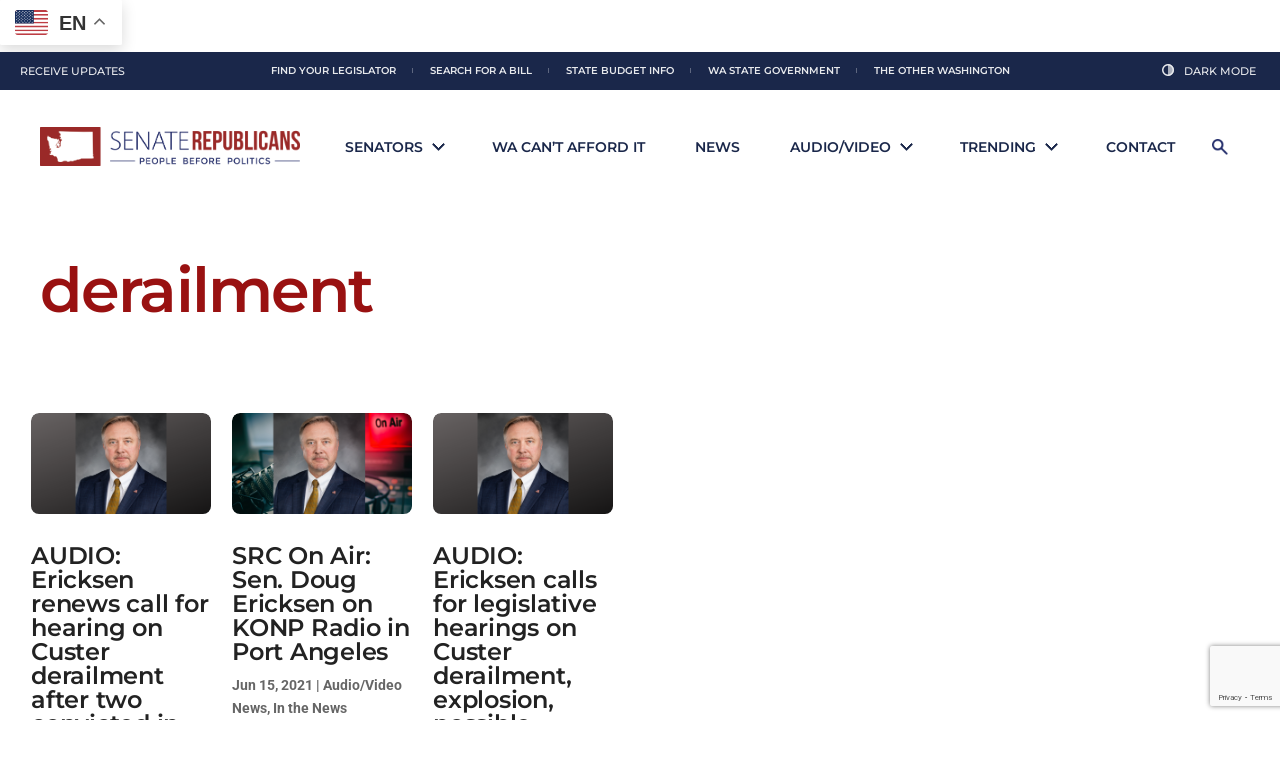

--- FILE ---
content_type: text/html; charset=utf-8
request_url: https://www.google.com/recaptcha/api2/anchor?ar=1&k=6LdDI9MpAAAAAAQQsgSJepRXHGQWNPLxiZ9tG8jn&co=aHR0cHM6Ly9zcmMud2FzdGF0ZWxlZy5vcmc6NDQz&hl=en&v=PoyoqOPhxBO7pBk68S4YbpHZ&size=invisible&anchor-ms=20000&execute-ms=30000&cb=53u5kqcrwak6
body_size: 48661
content:
<!DOCTYPE HTML><html dir="ltr" lang="en"><head><meta http-equiv="Content-Type" content="text/html; charset=UTF-8">
<meta http-equiv="X-UA-Compatible" content="IE=edge">
<title>reCAPTCHA</title>
<style type="text/css">
/* cyrillic-ext */
@font-face {
  font-family: 'Roboto';
  font-style: normal;
  font-weight: 400;
  font-stretch: 100%;
  src: url(//fonts.gstatic.com/s/roboto/v48/KFO7CnqEu92Fr1ME7kSn66aGLdTylUAMa3GUBHMdazTgWw.woff2) format('woff2');
  unicode-range: U+0460-052F, U+1C80-1C8A, U+20B4, U+2DE0-2DFF, U+A640-A69F, U+FE2E-FE2F;
}
/* cyrillic */
@font-face {
  font-family: 'Roboto';
  font-style: normal;
  font-weight: 400;
  font-stretch: 100%;
  src: url(//fonts.gstatic.com/s/roboto/v48/KFO7CnqEu92Fr1ME7kSn66aGLdTylUAMa3iUBHMdazTgWw.woff2) format('woff2');
  unicode-range: U+0301, U+0400-045F, U+0490-0491, U+04B0-04B1, U+2116;
}
/* greek-ext */
@font-face {
  font-family: 'Roboto';
  font-style: normal;
  font-weight: 400;
  font-stretch: 100%;
  src: url(//fonts.gstatic.com/s/roboto/v48/KFO7CnqEu92Fr1ME7kSn66aGLdTylUAMa3CUBHMdazTgWw.woff2) format('woff2');
  unicode-range: U+1F00-1FFF;
}
/* greek */
@font-face {
  font-family: 'Roboto';
  font-style: normal;
  font-weight: 400;
  font-stretch: 100%;
  src: url(//fonts.gstatic.com/s/roboto/v48/KFO7CnqEu92Fr1ME7kSn66aGLdTylUAMa3-UBHMdazTgWw.woff2) format('woff2');
  unicode-range: U+0370-0377, U+037A-037F, U+0384-038A, U+038C, U+038E-03A1, U+03A3-03FF;
}
/* math */
@font-face {
  font-family: 'Roboto';
  font-style: normal;
  font-weight: 400;
  font-stretch: 100%;
  src: url(//fonts.gstatic.com/s/roboto/v48/KFO7CnqEu92Fr1ME7kSn66aGLdTylUAMawCUBHMdazTgWw.woff2) format('woff2');
  unicode-range: U+0302-0303, U+0305, U+0307-0308, U+0310, U+0312, U+0315, U+031A, U+0326-0327, U+032C, U+032F-0330, U+0332-0333, U+0338, U+033A, U+0346, U+034D, U+0391-03A1, U+03A3-03A9, U+03B1-03C9, U+03D1, U+03D5-03D6, U+03F0-03F1, U+03F4-03F5, U+2016-2017, U+2034-2038, U+203C, U+2040, U+2043, U+2047, U+2050, U+2057, U+205F, U+2070-2071, U+2074-208E, U+2090-209C, U+20D0-20DC, U+20E1, U+20E5-20EF, U+2100-2112, U+2114-2115, U+2117-2121, U+2123-214F, U+2190, U+2192, U+2194-21AE, U+21B0-21E5, U+21F1-21F2, U+21F4-2211, U+2213-2214, U+2216-22FF, U+2308-230B, U+2310, U+2319, U+231C-2321, U+2336-237A, U+237C, U+2395, U+239B-23B7, U+23D0, U+23DC-23E1, U+2474-2475, U+25AF, U+25B3, U+25B7, U+25BD, U+25C1, U+25CA, U+25CC, U+25FB, U+266D-266F, U+27C0-27FF, U+2900-2AFF, U+2B0E-2B11, U+2B30-2B4C, U+2BFE, U+3030, U+FF5B, U+FF5D, U+1D400-1D7FF, U+1EE00-1EEFF;
}
/* symbols */
@font-face {
  font-family: 'Roboto';
  font-style: normal;
  font-weight: 400;
  font-stretch: 100%;
  src: url(//fonts.gstatic.com/s/roboto/v48/KFO7CnqEu92Fr1ME7kSn66aGLdTylUAMaxKUBHMdazTgWw.woff2) format('woff2');
  unicode-range: U+0001-000C, U+000E-001F, U+007F-009F, U+20DD-20E0, U+20E2-20E4, U+2150-218F, U+2190, U+2192, U+2194-2199, U+21AF, U+21E6-21F0, U+21F3, U+2218-2219, U+2299, U+22C4-22C6, U+2300-243F, U+2440-244A, U+2460-24FF, U+25A0-27BF, U+2800-28FF, U+2921-2922, U+2981, U+29BF, U+29EB, U+2B00-2BFF, U+4DC0-4DFF, U+FFF9-FFFB, U+10140-1018E, U+10190-1019C, U+101A0, U+101D0-101FD, U+102E0-102FB, U+10E60-10E7E, U+1D2C0-1D2D3, U+1D2E0-1D37F, U+1F000-1F0FF, U+1F100-1F1AD, U+1F1E6-1F1FF, U+1F30D-1F30F, U+1F315, U+1F31C, U+1F31E, U+1F320-1F32C, U+1F336, U+1F378, U+1F37D, U+1F382, U+1F393-1F39F, U+1F3A7-1F3A8, U+1F3AC-1F3AF, U+1F3C2, U+1F3C4-1F3C6, U+1F3CA-1F3CE, U+1F3D4-1F3E0, U+1F3ED, U+1F3F1-1F3F3, U+1F3F5-1F3F7, U+1F408, U+1F415, U+1F41F, U+1F426, U+1F43F, U+1F441-1F442, U+1F444, U+1F446-1F449, U+1F44C-1F44E, U+1F453, U+1F46A, U+1F47D, U+1F4A3, U+1F4B0, U+1F4B3, U+1F4B9, U+1F4BB, U+1F4BF, U+1F4C8-1F4CB, U+1F4D6, U+1F4DA, U+1F4DF, U+1F4E3-1F4E6, U+1F4EA-1F4ED, U+1F4F7, U+1F4F9-1F4FB, U+1F4FD-1F4FE, U+1F503, U+1F507-1F50B, U+1F50D, U+1F512-1F513, U+1F53E-1F54A, U+1F54F-1F5FA, U+1F610, U+1F650-1F67F, U+1F687, U+1F68D, U+1F691, U+1F694, U+1F698, U+1F6AD, U+1F6B2, U+1F6B9-1F6BA, U+1F6BC, U+1F6C6-1F6CF, U+1F6D3-1F6D7, U+1F6E0-1F6EA, U+1F6F0-1F6F3, U+1F6F7-1F6FC, U+1F700-1F7FF, U+1F800-1F80B, U+1F810-1F847, U+1F850-1F859, U+1F860-1F887, U+1F890-1F8AD, U+1F8B0-1F8BB, U+1F8C0-1F8C1, U+1F900-1F90B, U+1F93B, U+1F946, U+1F984, U+1F996, U+1F9E9, U+1FA00-1FA6F, U+1FA70-1FA7C, U+1FA80-1FA89, U+1FA8F-1FAC6, U+1FACE-1FADC, U+1FADF-1FAE9, U+1FAF0-1FAF8, U+1FB00-1FBFF;
}
/* vietnamese */
@font-face {
  font-family: 'Roboto';
  font-style: normal;
  font-weight: 400;
  font-stretch: 100%;
  src: url(//fonts.gstatic.com/s/roboto/v48/KFO7CnqEu92Fr1ME7kSn66aGLdTylUAMa3OUBHMdazTgWw.woff2) format('woff2');
  unicode-range: U+0102-0103, U+0110-0111, U+0128-0129, U+0168-0169, U+01A0-01A1, U+01AF-01B0, U+0300-0301, U+0303-0304, U+0308-0309, U+0323, U+0329, U+1EA0-1EF9, U+20AB;
}
/* latin-ext */
@font-face {
  font-family: 'Roboto';
  font-style: normal;
  font-weight: 400;
  font-stretch: 100%;
  src: url(//fonts.gstatic.com/s/roboto/v48/KFO7CnqEu92Fr1ME7kSn66aGLdTylUAMa3KUBHMdazTgWw.woff2) format('woff2');
  unicode-range: U+0100-02BA, U+02BD-02C5, U+02C7-02CC, U+02CE-02D7, U+02DD-02FF, U+0304, U+0308, U+0329, U+1D00-1DBF, U+1E00-1E9F, U+1EF2-1EFF, U+2020, U+20A0-20AB, U+20AD-20C0, U+2113, U+2C60-2C7F, U+A720-A7FF;
}
/* latin */
@font-face {
  font-family: 'Roboto';
  font-style: normal;
  font-weight: 400;
  font-stretch: 100%;
  src: url(//fonts.gstatic.com/s/roboto/v48/KFO7CnqEu92Fr1ME7kSn66aGLdTylUAMa3yUBHMdazQ.woff2) format('woff2');
  unicode-range: U+0000-00FF, U+0131, U+0152-0153, U+02BB-02BC, U+02C6, U+02DA, U+02DC, U+0304, U+0308, U+0329, U+2000-206F, U+20AC, U+2122, U+2191, U+2193, U+2212, U+2215, U+FEFF, U+FFFD;
}
/* cyrillic-ext */
@font-face {
  font-family: 'Roboto';
  font-style: normal;
  font-weight: 500;
  font-stretch: 100%;
  src: url(//fonts.gstatic.com/s/roboto/v48/KFO7CnqEu92Fr1ME7kSn66aGLdTylUAMa3GUBHMdazTgWw.woff2) format('woff2');
  unicode-range: U+0460-052F, U+1C80-1C8A, U+20B4, U+2DE0-2DFF, U+A640-A69F, U+FE2E-FE2F;
}
/* cyrillic */
@font-face {
  font-family: 'Roboto';
  font-style: normal;
  font-weight: 500;
  font-stretch: 100%;
  src: url(//fonts.gstatic.com/s/roboto/v48/KFO7CnqEu92Fr1ME7kSn66aGLdTylUAMa3iUBHMdazTgWw.woff2) format('woff2');
  unicode-range: U+0301, U+0400-045F, U+0490-0491, U+04B0-04B1, U+2116;
}
/* greek-ext */
@font-face {
  font-family: 'Roboto';
  font-style: normal;
  font-weight: 500;
  font-stretch: 100%;
  src: url(//fonts.gstatic.com/s/roboto/v48/KFO7CnqEu92Fr1ME7kSn66aGLdTylUAMa3CUBHMdazTgWw.woff2) format('woff2');
  unicode-range: U+1F00-1FFF;
}
/* greek */
@font-face {
  font-family: 'Roboto';
  font-style: normal;
  font-weight: 500;
  font-stretch: 100%;
  src: url(//fonts.gstatic.com/s/roboto/v48/KFO7CnqEu92Fr1ME7kSn66aGLdTylUAMa3-UBHMdazTgWw.woff2) format('woff2');
  unicode-range: U+0370-0377, U+037A-037F, U+0384-038A, U+038C, U+038E-03A1, U+03A3-03FF;
}
/* math */
@font-face {
  font-family: 'Roboto';
  font-style: normal;
  font-weight: 500;
  font-stretch: 100%;
  src: url(//fonts.gstatic.com/s/roboto/v48/KFO7CnqEu92Fr1ME7kSn66aGLdTylUAMawCUBHMdazTgWw.woff2) format('woff2');
  unicode-range: U+0302-0303, U+0305, U+0307-0308, U+0310, U+0312, U+0315, U+031A, U+0326-0327, U+032C, U+032F-0330, U+0332-0333, U+0338, U+033A, U+0346, U+034D, U+0391-03A1, U+03A3-03A9, U+03B1-03C9, U+03D1, U+03D5-03D6, U+03F0-03F1, U+03F4-03F5, U+2016-2017, U+2034-2038, U+203C, U+2040, U+2043, U+2047, U+2050, U+2057, U+205F, U+2070-2071, U+2074-208E, U+2090-209C, U+20D0-20DC, U+20E1, U+20E5-20EF, U+2100-2112, U+2114-2115, U+2117-2121, U+2123-214F, U+2190, U+2192, U+2194-21AE, U+21B0-21E5, U+21F1-21F2, U+21F4-2211, U+2213-2214, U+2216-22FF, U+2308-230B, U+2310, U+2319, U+231C-2321, U+2336-237A, U+237C, U+2395, U+239B-23B7, U+23D0, U+23DC-23E1, U+2474-2475, U+25AF, U+25B3, U+25B7, U+25BD, U+25C1, U+25CA, U+25CC, U+25FB, U+266D-266F, U+27C0-27FF, U+2900-2AFF, U+2B0E-2B11, U+2B30-2B4C, U+2BFE, U+3030, U+FF5B, U+FF5D, U+1D400-1D7FF, U+1EE00-1EEFF;
}
/* symbols */
@font-face {
  font-family: 'Roboto';
  font-style: normal;
  font-weight: 500;
  font-stretch: 100%;
  src: url(//fonts.gstatic.com/s/roboto/v48/KFO7CnqEu92Fr1ME7kSn66aGLdTylUAMaxKUBHMdazTgWw.woff2) format('woff2');
  unicode-range: U+0001-000C, U+000E-001F, U+007F-009F, U+20DD-20E0, U+20E2-20E4, U+2150-218F, U+2190, U+2192, U+2194-2199, U+21AF, U+21E6-21F0, U+21F3, U+2218-2219, U+2299, U+22C4-22C6, U+2300-243F, U+2440-244A, U+2460-24FF, U+25A0-27BF, U+2800-28FF, U+2921-2922, U+2981, U+29BF, U+29EB, U+2B00-2BFF, U+4DC0-4DFF, U+FFF9-FFFB, U+10140-1018E, U+10190-1019C, U+101A0, U+101D0-101FD, U+102E0-102FB, U+10E60-10E7E, U+1D2C0-1D2D3, U+1D2E0-1D37F, U+1F000-1F0FF, U+1F100-1F1AD, U+1F1E6-1F1FF, U+1F30D-1F30F, U+1F315, U+1F31C, U+1F31E, U+1F320-1F32C, U+1F336, U+1F378, U+1F37D, U+1F382, U+1F393-1F39F, U+1F3A7-1F3A8, U+1F3AC-1F3AF, U+1F3C2, U+1F3C4-1F3C6, U+1F3CA-1F3CE, U+1F3D4-1F3E0, U+1F3ED, U+1F3F1-1F3F3, U+1F3F5-1F3F7, U+1F408, U+1F415, U+1F41F, U+1F426, U+1F43F, U+1F441-1F442, U+1F444, U+1F446-1F449, U+1F44C-1F44E, U+1F453, U+1F46A, U+1F47D, U+1F4A3, U+1F4B0, U+1F4B3, U+1F4B9, U+1F4BB, U+1F4BF, U+1F4C8-1F4CB, U+1F4D6, U+1F4DA, U+1F4DF, U+1F4E3-1F4E6, U+1F4EA-1F4ED, U+1F4F7, U+1F4F9-1F4FB, U+1F4FD-1F4FE, U+1F503, U+1F507-1F50B, U+1F50D, U+1F512-1F513, U+1F53E-1F54A, U+1F54F-1F5FA, U+1F610, U+1F650-1F67F, U+1F687, U+1F68D, U+1F691, U+1F694, U+1F698, U+1F6AD, U+1F6B2, U+1F6B9-1F6BA, U+1F6BC, U+1F6C6-1F6CF, U+1F6D3-1F6D7, U+1F6E0-1F6EA, U+1F6F0-1F6F3, U+1F6F7-1F6FC, U+1F700-1F7FF, U+1F800-1F80B, U+1F810-1F847, U+1F850-1F859, U+1F860-1F887, U+1F890-1F8AD, U+1F8B0-1F8BB, U+1F8C0-1F8C1, U+1F900-1F90B, U+1F93B, U+1F946, U+1F984, U+1F996, U+1F9E9, U+1FA00-1FA6F, U+1FA70-1FA7C, U+1FA80-1FA89, U+1FA8F-1FAC6, U+1FACE-1FADC, U+1FADF-1FAE9, U+1FAF0-1FAF8, U+1FB00-1FBFF;
}
/* vietnamese */
@font-face {
  font-family: 'Roboto';
  font-style: normal;
  font-weight: 500;
  font-stretch: 100%;
  src: url(//fonts.gstatic.com/s/roboto/v48/KFO7CnqEu92Fr1ME7kSn66aGLdTylUAMa3OUBHMdazTgWw.woff2) format('woff2');
  unicode-range: U+0102-0103, U+0110-0111, U+0128-0129, U+0168-0169, U+01A0-01A1, U+01AF-01B0, U+0300-0301, U+0303-0304, U+0308-0309, U+0323, U+0329, U+1EA0-1EF9, U+20AB;
}
/* latin-ext */
@font-face {
  font-family: 'Roboto';
  font-style: normal;
  font-weight: 500;
  font-stretch: 100%;
  src: url(//fonts.gstatic.com/s/roboto/v48/KFO7CnqEu92Fr1ME7kSn66aGLdTylUAMa3KUBHMdazTgWw.woff2) format('woff2');
  unicode-range: U+0100-02BA, U+02BD-02C5, U+02C7-02CC, U+02CE-02D7, U+02DD-02FF, U+0304, U+0308, U+0329, U+1D00-1DBF, U+1E00-1E9F, U+1EF2-1EFF, U+2020, U+20A0-20AB, U+20AD-20C0, U+2113, U+2C60-2C7F, U+A720-A7FF;
}
/* latin */
@font-face {
  font-family: 'Roboto';
  font-style: normal;
  font-weight: 500;
  font-stretch: 100%;
  src: url(//fonts.gstatic.com/s/roboto/v48/KFO7CnqEu92Fr1ME7kSn66aGLdTylUAMa3yUBHMdazQ.woff2) format('woff2');
  unicode-range: U+0000-00FF, U+0131, U+0152-0153, U+02BB-02BC, U+02C6, U+02DA, U+02DC, U+0304, U+0308, U+0329, U+2000-206F, U+20AC, U+2122, U+2191, U+2193, U+2212, U+2215, U+FEFF, U+FFFD;
}
/* cyrillic-ext */
@font-face {
  font-family: 'Roboto';
  font-style: normal;
  font-weight: 900;
  font-stretch: 100%;
  src: url(//fonts.gstatic.com/s/roboto/v48/KFO7CnqEu92Fr1ME7kSn66aGLdTylUAMa3GUBHMdazTgWw.woff2) format('woff2');
  unicode-range: U+0460-052F, U+1C80-1C8A, U+20B4, U+2DE0-2DFF, U+A640-A69F, U+FE2E-FE2F;
}
/* cyrillic */
@font-face {
  font-family: 'Roboto';
  font-style: normal;
  font-weight: 900;
  font-stretch: 100%;
  src: url(//fonts.gstatic.com/s/roboto/v48/KFO7CnqEu92Fr1ME7kSn66aGLdTylUAMa3iUBHMdazTgWw.woff2) format('woff2');
  unicode-range: U+0301, U+0400-045F, U+0490-0491, U+04B0-04B1, U+2116;
}
/* greek-ext */
@font-face {
  font-family: 'Roboto';
  font-style: normal;
  font-weight: 900;
  font-stretch: 100%;
  src: url(//fonts.gstatic.com/s/roboto/v48/KFO7CnqEu92Fr1ME7kSn66aGLdTylUAMa3CUBHMdazTgWw.woff2) format('woff2');
  unicode-range: U+1F00-1FFF;
}
/* greek */
@font-face {
  font-family: 'Roboto';
  font-style: normal;
  font-weight: 900;
  font-stretch: 100%;
  src: url(//fonts.gstatic.com/s/roboto/v48/KFO7CnqEu92Fr1ME7kSn66aGLdTylUAMa3-UBHMdazTgWw.woff2) format('woff2');
  unicode-range: U+0370-0377, U+037A-037F, U+0384-038A, U+038C, U+038E-03A1, U+03A3-03FF;
}
/* math */
@font-face {
  font-family: 'Roboto';
  font-style: normal;
  font-weight: 900;
  font-stretch: 100%;
  src: url(//fonts.gstatic.com/s/roboto/v48/KFO7CnqEu92Fr1ME7kSn66aGLdTylUAMawCUBHMdazTgWw.woff2) format('woff2');
  unicode-range: U+0302-0303, U+0305, U+0307-0308, U+0310, U+0312, U+0315, U+031A, U+0326-0327, U+032C, U+032F-0330, U+0332-0333, U+0338, U+033A, U+0346, U+034D, U+0391-03A1, U+03A3-03A9, U+03B1-03C9, U+03D1, U+03D5-03D6, U+03F0-03F1, U+03F4-03F5, U+2016-2017, U+2034-2038, U+203C, U+2040, U+2043, U+2047, U+2050, U+2057, U+205F, U+2070-2071, U+2074-208E, U+2090-209C, U+20D0-20DC, U+20E1, U+20E5-20EF, U+2100-2112, U+2114-2115, U+2117-2121, U+2123-214F, U+2190, U+2192, U+2194-21AE, U+21B0-21E5, U+21F1-21F2, U+21F4-2211, U+2213-2214, U+2216-22FF, U+2308-230B, U+2310, U+2319, U+231C-2321, U+2336-237A, U+237C, U+2395, U+239B-23B7, U+23D0, U+23DC-23E1, U+2474-2475, U+25AF, U+25B3, U+25B7, U+25BD, U+25C1, U+25CA, U+25CC, U+25FB, U+266D-266F, U+27C0-27FF, U+2900-2AFF, U+2B0E-2B11, U+2B30-2B4C, U+2BFE, U+3030, U+FF5B, U+FF5D, U+1D400-1D7FF, U+1EE00-1EEFF;
}
/* symbols */
@font-face {
  font-family: 'Roboto';
  font-style: normal;
  font-weight: 900;
  font-stretch: 100%;
  src: url(//fonts.gstatic.com/s/roboto/v48/KFO7CnqEu92Fr1ME7kSn66aGLdTylUAMaxKUBHMdazTgWw.woff2) format('woff2');
  unicode-range: U+0001-000C, U+000E-001F, U+007F-009F, U+20DD-20E0, U+20E2-20E4, U+2150-218F, U+2190, U+2192, U+2194-2199, U+21AF, U+21E6-21F0, U+21F3, U+2218-2219, U+2299, U+22C4-22C6, U+2300-243F, U+2440-244A, U+2460-24FF, U+25A0-27BF, U+2800-28FF, U+2921-2922, U+2981, U+29BF, U+29EB, U+2B00-2BFF, U+4DC0-4DFF, U+FFF9-FFFB, U+10140-1018E, U+10190-1019C, U+101A0, U+101D0-101FD, U+102E0-102FB, U+10E60-10E7E, U+1D2C0-1D2D3, U+1D2E0-1D37F, U+1F000-1F0FF, U+1F100-1F1AD, U+1F1E6-1F1FF, U+1F30D-1F30F, U+1F315, U+1F31C, U+1F31E, U+1F320-1F32C, U+1F336, U+1F378, U+1F37D, U+1F382, U+1F393-1F39F, U+1F3A7-1F3A8, U+1F3AC-1F3AF, U+1F3C2, U+1F3C4-1F3C6, U+1F3CA-1F3CE, U+1F3D4-1F3E0, U+1F3ED, U+1F3F1-1F3F3, U+1F3F5-1F3F7, U+1F408, U+1F415, U+1F41F, U+1F426, U+1F43F, U+1F441-1F442, U+1F444, U+1F446-1F449, U+1F44C-1F44E, U+1F453, U+1F46A, U+1F47D, U+1F4A3, U+1F4B0, U+1F4B3, U+1F4B9, U+1F4BB, U+1F4BF, U+1F4C8-1F4CB, U+1F4D6, U+1F4DA, U+1F4DF, U+1F4E3-1F4E6, U+1F4EA-1F4ED, U+1F4F7, U+1F4F9-1F4FB, U+1F4FD-1F4FE, U+1F503, U+1F507-1F50B, U+1F50D, U+1F512-1F513, U+1F53E-1F54A, U+1F54F-1F5FA, U+1F610, U+1F650-1F67F, U+1F687, U+1F68D, U+1F691, U+1F694, U+1F698, U+1F6AD, U+1F6B2, U+1F6B9-1F6BA, U+1F6BC, U+1F6C6-1F6CF, U+1F6D3-1F6D7, U+1F6E0-1F6EA, U+1F6F0-1F6F3, U+1F6F7-1F6FC, U+1F700-1F7FF, U+1F800-1F80B, U+1F810-1F847, U+1F850-1F859, U+1F860-1F887, U+1F890-1F8AD, U+1F8B0-1F8BB, U+1F8C0-1F8C1, U+1F900-1F90B, U+1F93B, U+1F946, U+1F984, U+1F996, U+1F9E9, U+1FA00-1FA6F, U+1FA70-1FA7C, U+1FA80-1FA89, U+1FA8F-1FAC6, U+1FACE-1FADC, U+1FADF-1FAE9, U+1FAF0-1FAF8, U+1FB00-1FBFF;
}
/* vietnamese */
@font-face {
  font-family: 'Roboto';
  font-style: normal;
  font-weight: 900;
  font-stretch: 100%;
  src: url(//fonts.gstatic.com/s/roboto/v48/KFO7CnqEu92Fr1ME7kSn66aGLdTylUAMa3OUBHMdazTgWw.woff2) format('woff2');
  unicode-range: U+0102-0103, U+0110-0111, U+0128-0129, U+0168-0169, U+01A0-01A1, U+01AF-01B0, U+0300-0301, U+0303-0304, U+0308-0309, U+0323, U+0329, U+1EA0-1EF9, U+20AB;
}
/* latin-ext */
@font-face {
  font-family: 'Roboto';
  font-style: normal;
  font-weight: 900;
  font-stretch: 100%;
  src: url(//fonts.gstatic.com/s/roboto/v48/KFO7CnqEu92Fr1ME7kSn66aGLdTylUAMa3KUBHMdazTgWw.woff2) format('woff2');
  unicode-range: U+0100-02BA, U+02BD-02C5, U+02C7-02CC, U+02CE-02D7, U+02DD-02FF, U+0304, U+0308, U+0329, U+1D00-1DBF, U+1E00-1E9F, U+1EF2-1EFF, U+2020, U+20A0-20AB, U+20AD-20C0, U+2113, U+2C60-2C7F, U+A720-A7FF;
}
/* latin */
@font-face {
  font-family: 'Roboto';
  font-style: normal;
  font-weight: 900;
  font-stretch: 100%;
  src: url(//fonts.gstatic.com/s/roboto/v48/KFO7CnqEu92Fr1ME7kSn66aGLdTylUAMa3yUBHMdazQ.woff2) format('woff2');
  unicode-range: U+0000-00FF, U+0131, U+0152-0153, U+02BB-02BC, U+02C6, U+02DA, U+02DC, U+0304, U+0308, U+0329, U+2000-206F, U+20AC, U+2122, U+2191, U+2193, U+2212, U+2215, U+FEFF, U+FFFD;
}

</style>
<link rel="stylesheet" type="text/css" href="https://www.gstatic.com/recaptcha/releases/PoyoqOPhxBO7pBk68S4YbpHZ/styles__ltr.css">
<script nonce="tpUadQnBGH0syDToFYItcw" type="text/javascript">window['__recaptcha_api'] = 'https://www.google.com/recaptcha/api2/';</script>
<script type="text/javascript" src="https://www.gstatic.com/recaptcha/releases/PoyoqOPhxBO7pBk68S4YbpHZ/recaptcha__en.js" nonce="tpUadQnBGH0syDToFYItcw">
      
    </script></head>
<body><div id="rc-anchor-alert" class="rc-anchor-alert"></div>
<input type="hidden" id="recaptcha-token" value="[base64]">
<script type="text/javascript" nonce="tpUadQnBGH0syDToFYItcw">
      recaptcha.anchor.Main.init("[\x22ainput\x22,[\x22bgdata\x22,\x22\x22,\[base64]/[base64]/UltIKytdPWE6KGE8MjA0OD9SW0grK109YT4+NnwxOTI6KChhJjY0NTEyKT09NTUyOTYmJnErMTxoLmxlbmd0aCYmKGguY2hhckNvZGVBdChxKzEpJjY0NTEyKT09NTYzMjA/[base64]/MjU1OlI/[base64]/[base64]/[base64]/[base64]/[base64]/[base64]/[base64]/[base64]/[base64]/[base64]\x22,\[base64]\\u003d\x22,\[base64]/DvMOfU8KKw5HDjB9FVWDCiWkewp9Jw4vClW94aghjwovCkDsSU1YlAcOGJ8Onw5kZw47DhgjDjVxVw7/DujU3w4XCpTsEPcOYwr9Cw4DDusOkw5zCosKENcOqw4fDqFMfw5F0w6p8DsKwDsKAwpAJZMOTwoocwoQBSMOxw7w4FxLDk8OOwp8Uw4wiTMKdC8OIwrrCm8OiWR1Ycj/CuSLCnTbDnMK2WMO9wp7CisO1BAI8Jw/CnyYiFzZYGMKAw5sIwrQnRWYeJsOCwqISR8OzwrZdXsOqw6E3w6nCgy7ClBpeNsKywpLCs8Kzw7TDucOsw5vDrMKEw5DCisKgw5ZGw699EMOAZMK+w5BJw5/Coh1ZFnUJJcOFDyJ4b8KdLS7DpxJ9WGU8wp3CkcOGw4TCrsKrTMOCYsKMXm5cw4VIworCmVwZYcKaXWbDhmrCjMKnKXDCq8K5PsOPcjptLMOhE8OBJnbDkD99wr0Dwow9S8ORw6PCgcKTwr7Ct8ORw5w/wrV6w5fCoHDCjcOLwpLCpgPCsMOQwr0WdcKjLS/CgcOgNMKvY8KswpDCoz7CkcKGdMKaI2w1w6DDiMKIw44SJMKQw4fCtTTDhsKWM8Khw4psw73CpcO2wrzClSUcw5Qow7PDg8O6NMKnw7zCv8KudsOfKAJYw7ZZwpx+wr/DiDTClsOsNz0dw4LDmcKqZDALw4DCscO1w4AqwqHDk8OGw4zDlnd6e3PClBcAwr/DrsOiERPCj8OORcKJHMOmwrrDvSt3wrjCk0w2HXbDg8O0eWxTdR9twrNBw5NECsKWesKHZTsIPyDDqMKGQAczwoECw5F0HMOyUEM8wprDrTxAw4bCgWJUwr3CgMKTZAJcT2cmHx0VwrPDqsO+wrZ5wpjDiUbDsMKyJMKXJXnDj8KOScKAwobCiBHClcOKQ8KOdn/CqRjDqsOsJBzCoDvDs8Kof8KtJ3YvflZ1DGnCgMKBw5UwwqV2LhFrw4nCgcKKw4bDicKKw4PCghQzOcOBNwfDgAZiw6vCgcOPd8OpwqfDqQPDn8KRwqRGH8KlwqfDl8O3eSg2e8KUw6/Ct2kYbUhqw4zDgsKsw40IcQ7CocKvw6nDncKMwrXCihQ8w6tow5PDjQzDvMOaYm9FGkUFw6tif8Kvw5tNRGzDo8K0wr3Djl4uJcKyKMKMw4E6w6hOF8KPGXnDljAfX8Ohwo11wrsmb0JOwpwURX3CgxrDssK0w6BnScKPZUHDiMOCw6/[base64]/w4hoNcKCBcOXworCoV8dw6bDkCxjw6bDtW/CimAHwrEpa8Ote8K+woI2MirDrhwyAsK+BUzCrMKdw7xzw45hw589wobDgsKzw6bCt2DDsGxvDMOEfGRBO2bCrVkLwpbCsz7Cm8O4NyELw7gTAWV9w7HCgsOUEFHCn3oucMOHBsKyIMKMbsOXwr94wovCniIJZF/DmVLDilLCsl5lZMKIw7RGIcO/GWwQwpTDrMKTEnNzXcOhd8KrwrzCoD7Coi4vKEVcwpzCgBfDpGLDmi58BAZrw6jCu1bCscO7w5Msw7FAXHlsw4EyCj11MMOUw5Vnw4sDw41UworDu8KewojDqxrDnhrDvcKKc2RwXXTCqcOSwr3CrUXDgTQWXA/DisO/HMKqwrFpBMK5wqjDpsKEKsOodsOFwo51w7F4w6gfwrXCv0TDlQlQVcOSwoFGw40HMWJIwp4+woXDvcKuw6HDv0Z+bsKgw4/CuWNnwo3DpcO7e8OUVHfCiTXDjwPChsORSV3DlMO/ccODw6gYVxAcOxXDh8OnbinDmGthLBN0O0/Dq0XDrMK2WMOXfMKIc1/DjTHDihvDtFAFwoAXWMOEaMO+wrzCjGMRVHrCj8O/[base64]/DoCB+DiltJV3Dq8OYLmPDjsKQOcK5MktLEcKdw4RSbMK/w4F9w5DCvDDClsKZREPCkDDDoHDDh8KEw6F1f8K5wqnDmcOKFcO1w7PDrcOiwoBywqXDo8OiEicUw6HDskU0TSPCpMKYHsOXJyMKaMK3O8KXYGUdw5QgDjrCvjXDu3/ClsKpIcO4NMKXw5xafmZ5w5FyNcOWXyYKdDrCrsOGw6INF0xqwotqwpbDpxDCtsOVw4nDvGEeJTswfEk5w7J0wq1Rw40vD8OxccOsSsKddnw/Yg/Cn3A+esOCfj4FwqPCkiFDwofDoU7CvUrDmMKRwp/Co8OXEMOJS8KtGlHDrVTCmcOiw6/DmcKSZQTChMOQV8Omwo3DthvCtcKZSMK2ARV1RywAI8KswoDCn1XCpMO4DMOfw4HCgRLDu8OXwpNnwpInw6YRMcKOKSTDssKtw7vCqsOWw5sew6sEDxzCtVM5WcOFw4/Dq2zDj8OKRMKhWsK1w40iw4DDhSrDum1yacKDasODJml/JcK8ecOzwp4yHMOoclrDocK2w4vDtMKwajnDoFcuEcKAMGnDqcOMw4tdw71iJW4mR8K4AMKuw4rCp8OTw4/[base64]/[base64]/DgXzCsQYzw41kw5rCinPCvR7Dl8KJw6kGIMKIw7TCqU8QOsOYw7QLw4B2TcKDT8Kxw6VJUD5GwowpwoYOGhl6w7Ipw6h9wo4Fw6IqMx8IZS4aw5YAWhZlNsOmaVTDhnx5N09Pw5ViesOtWUfCo2zCvm8rbXnCkMKOw7A6bnfCnwjDlW/Ck8OhEsOLbsOcwo5SL8KARMKtw74QwqLDjw5fwqocOMOdwp/DnMO+dMO1eMOwSRHCp8K1ZMOpw5N5w5JcIUQUd8Kowr7Co0TDrW7Dt2TDjcOfw7Irw7Etw5/[base64]/DssKbwqTDmUzCqm/[base64]/[base64]/DtcO9w4Qaw53CkBXCo8KsHUvCjMOdTsKQD3/[base64]/Cgilhwrh/wpPCgCnDr0dCw4HDmhfDqcOAw6UXF8Ovw77DjE7Cq0nDscKMwoYMakMsw7MCwpgdaMK5OsOUwrvCoTnCgXrClMKOSSBdSMKuwqTCgcOVwr/[base64]/JcOuK8KJTsKbwoskRsKkw6JjScKtwqZJw4kVwoopw5/CksOfacOpw6zCj0sjwqFrw71HRQwlw5vDnMK4wp7DjxnCn8OEAMKWw50cBMOewrRifGHCi8OMwr/CpxnDhMKbMMKfw7XDgEbChsKWw7g/[base64]/wqklLBrDiMOYSMK4w4LCkXhUGwfDjlfDs8KVw5rCnsOowq7DqzEFw6bDkGLCp8Ouw7MOwozCtRlEeMKqPsKdw4/CqsOEBS3CqjRPw6jChsKXwrJfw7HCkSvDocKEAjIbKlIwaj5hBMKgw4rDr0dYa8Kiw5MwOMOHM3LDtMKbwpvDn8ONw69OPkV5CUp1DEtyUMK9w5ogLS/Cs8OzM8Ksw6oZdn3DhCnCtgDDhsOwwpbChEJHVQ0fw5E7Aw7Dvz0lwpkuEcKZw7nDu3XDpcO2w4F0w6fCrsKhT8OxeRDDnMKnwo7DncK/D8Ogw5vCssO+w78NwpBlwr1VwqPCv8Ouw7shwrfDtsKewojCvB5hCMOCdMOYenTDuEcxw5HCrFQNw6zDow9Uw4EQw6XCsQjDhF9UEcK3w6pEM8KqA8K+H8OXwqUsw4LCqTXCr8OeClE3CCfDrUXCsSxEw7V9b8OPG38/S8OVwrnCokoGwqdOwpfDgAZSw5zDjHUIIxLDgcOMw51hAMOrw7rCo8Kdwq5VdQjDrmEPDFcICcO6DXZbX0HCkcOCTRhpY1Z6w6bCosOrwqLCn8OrZnY7LMKJw5YKwpkcw4vDt8KDI1LDmU53GcOtezrDnMOCJUXDqMO5BcOuw7sWwrTChU/[base64]/CpcKuGnzCrMK+RSN8w4c/w4ZPQjXCg8OUNEbDlgcNMyk8ZUg0wp9rABjDmArCs8KJMih1JMKpMsKRw789BzvDqELDt3c5w5tya3TDv8KIwqnDoBPCjcKKcMOgw6p/Fx9SEj3CjSdAwpPDpcOMGxXDlcKJFDJYE8Ofwq7DqsKDw73CqC3CqcOmC2/CnMKuw6wTwr3CnDXCp8OZIcOFw7Q7LzQQw5bCgDRyMATCijpmfDgIwr03wq/DksO1w5MmKmEVKT8KwoDDo3PDtVQzNMKICBvDhsO2ZQ3DpATDjsKpTAZiTcKHw57Dsn0Ww67ChMO9ecOKwr3Cl8Ozw6BIw5TDhMKAZA7CkGpdwpvDpMOow5E+TB3Dr8O4eMKYw781V8OLw7/Cj8OMwp3CocOhAMOtwqLDqMK5XxEfZSxFB28Xwp4hYjZQKXgHJcK4C8OgSirDiMOYPCk/w7zDhwTCvsKqHcKZMcOhwr/ClT0qQwJhw7pkGsKIw7kCI8O9wobDmhHCjXApw4/DlXtEw7NDAERvw5HCsMOdN3jDlcKFScOiaMKBXsOCw7/DkXnDl8K4DsOnJF3DsCHCg8Oqw7nCnw5pZ8OZwoVvI3dNZ1bCr209K8Kkw6NYw4MaYFfDk0PCnnQnwrl4w5PDv8Onw5/DuMOHex8AwrEJe8KyXHopVBnChmxsbih3w481bxkSa0pwPgREC2w1w5sHI2PCgcOYXsOBwr/[base64]/[base64]/CuzvCnEZcRFvCjMKYfG3DncKww7HDn8O5XHvCncOEXB4BBG/DrDdiw7PCisOzScOkHsKBw5PDlz/CqFZ3w5/Dr8K3JD7Dglg/WhjCmGEMDhwXQGvCn0lcwocWwrEGexBFwq13AMKPeMKUJcOTwr/CrcKNwrrCrGXChBxEw5lowqMxBCLCgFLCm0ENC8O2w4MCQmbCtMO5dsK2NMKhB8KqGsObw4LDmT/ClV/CoTNkEsOwfcOIOcO8wpR/JQVzw4VefiVfQcO5VAEQLcKrSEAew6vChBMFPBxPPsOlwroSUnTDusOqBsOpwo/[base64]/[base64]/CpMK3ST3ChgPCh0FhX8OSw4bDmMO0IBI5w6w3wqnDthQdYR3Ckkgew5xLwrcjK397MMKtwprCgcKGw4Blw4DDkMORLj/CosOywpx/wpvCjE/ClMOlGD7Cv8KCw7pKw6AZw4nCqsKewqFGw6fCmlDCu8OMwo1xayvClsKwUkrDpH82Zm3Dp8Ose8OnecK+wohFJMOFw6xqTjRbJSDDtgYrMhhWw5NbUl0/TCBtPmMiw7Mew5ojwqEywp/CkDsSw4gIw6B/csKSw5kLV8KxCcOuw6hzw6NtbXZdwoZ3H8OUw6Fnw7jDqFhhw6RxQcKSfytpw4LCtMOsfcOewqUuDAoaMcKpBVbDnzFkwrPDtMOeL3DClCTDoMKIC8K8CsO6SMOKwr/Ckg8iwqQcwo7DnFvCtMOaO8OgwrrDoMOzw7oowpVPw4okOG3CssKoI8KfEMOJR1/DgkPDvcKbw6TDmWc7wpx3w67DocOTwoh5wqDCtMKfB8KWX8KvN8KgRXfCm3NcwozCt0NpTzbCmcOWQm1/[base64]/[base64]/Cs8KEbsKrNissYHXCgsOPQMO4VWR6wo7CpRldY8KpMAoVwqXDvcOCW0zCgsKzw5Q1HMKSa8OKwpNNw6x6OcOhw54REF5ecy1abkPCq8KKDsOGE2HDt8KgBsKBQFotwrrCosOWbcOAeQHDn8OHw5kxA8KKwqVkw6Z/DCNlHcK9K2DCiF/CncOXP8KsIyHCnsKvw7Frw5puwprDkcOzwqzDh1EFw48fwpgic8OxGcOJRjgoJsKpw6nCpQF/UFLCvcOrfRhzJsOefwcxwrl2fUfCmcKnAcK7RwnDj3jDt3I/NMOawrsjSk8nOUXDsMOJGWjCjcO4wrpDK8KPwrfDtMOeVcO7O8KzwrPCu8KVwrPCmRZtwqfCi8KKSsKmVsKofMKnB2HCinDDmsONC8OEAzgEw5xiwrLCpnjDtW0NNcKxLnrCp3A8wqEuI0DDozvCiW7ClG3DkMOnw7XDicOHwq7CuDjDtUnDosO1woViJ8K4w6E/w4rCj21Iw5hPHjbDvVLDo8KJwqEyIWbCqCPDkMKaThbDoVUfcwMiwowdKMKbw6fCq8ObYsKdQANaYVkkwphNw7DCnsOkJXhSdsKew545w752e206JXLDgMKTUy4wdQDCnMOMw4zDhXXCn8O/e0N4BhbDu8ONKxzCnMOXw43DkCXDoQUGRcKCw5lew7PDoyMGwq3DsVd2CsOvw5R+wr0Zw61nS8KrbMKODMOWZcK8w7s5wrIyw5cBecO8MsOME8OXw4zCt8Kewp/DtCBUwr7Du1ctKcOWe8Kgf8KCasOjJx5TfcKSw7zDqcOhwoLCusKSYHUWbcKAW19Kwr/[base64]/DkmtwcsOYQDXCr8OAdsKNbUR0S8OAw6chwqIOw7nDlUHDrC03wocSOULDncK/[base64]/Dp8OKZMOLPsKTwqzChMKGwr7CmcKBw5/CosKFwr9+PQkQw5TCi17DsgJYNsKXfcKkw4fCtsOIw5U6wq3Ck8Kbw6klZwN2Ihl6woRLw4HDuMOCVMKLBlLCssKIwpnDvsOzIsO7V8O2G8KvY8KpTA/DoiTCkxbDtn3Cp8OcPxLDiQ3CicKvwpBxw47DmyItwrbDrsOiT8K9TGcSXH8hw6tfbcKmwrfDl0JeLsKBwqgjw68SJXLCim5LXkoAMzjCgUBPfR7DmyHDrVtOw6/DiGxjw7TCh8KJdD9jw6DCpMKqw4cSw7Anw4orYMKiw73DtyfDiHbDv0wYw7HCjGjDhcKAw4Exwr8WV8K0wpHCksODwqhAw4YbwofDvj7CtCBhSh/[base64]/CniEzBMKdAEHDqsOFK0bDjcO1XsOaNig/w6fDrMOeYSzCpsOWL0DCk2sZwpNtwoZNwp4iwq4Xwo0pR3zDolvDisOmKx4mFTDCusK4wrcVKXfCqMOgTCnCgSjCn8KycsKiL8KIIcOBw7Vgw7nDvXrCpgHDuBQDwqjCr8K2cSNxw4FSIMOURsOqw4Z/A8OOGFxXYkJGw5kmCS3CtQbChsK4amHDrcOQwqTDpsK5cB4LwqfCjsOSw4DCt1nCrjMpZjxLG8KuC8Obc8OhcMKUwqQbworCvcOYAMKBYCTDvTQvwrAaFsKaworDvMOXwqElwoR9NGnCtnLCqH7Dpk/[base64]/CkRYxKlvDrWVLE1bDmHprw4PCtsOEw7Nmbg0/KMO/wq3Cg8OhVcK1w4h0wq4rYMO2wrsofcKpFUgzdl5JwqvDrMOhwr/CtsKhOhxwwrh6S8KUYQbCtmzCtcKxw40hI0kXw5FNw49xK8OHMsOGw7Y/Y0tkX2nClcOaWMOGIsKtC8Ohw7o/wqcDwqvClMKvw5YiCkDCqMK8w6c/GGrDpMOgw6/CocO1w6o4woJDQ1DDogrCrT3ClMOYw4nDngQJbsKKw5LDr2F/dzfCnXgSwqJoVsK1c1kVRlvDoTlTw4drwqnDhDDDrUE0woJkFEnChG/ChsKIwrBbY1rDjMKYw7bClcOdw5d/e8O/ZC3DtMKOACZFw7wVFzdoS8OcIsOUAUHDshokHEPCr3ZQw7FHZjnDusK5d8KkwpPDnDXCjMOIw5HDocKTKzhowrbCusK9w7lRw6d4W8KWCsOxMcOKw6Buw7fDow3CrcKxBk/CmUPCnMKFXhrDtMOrTcOdw6jCh8OLw6wowqVQPSzDh8O6YnwDwpPCilfCjHXDqm4bPQRQwrPDiXc9HGPDlhXDkcOEcShjw6l4Mys7c8K2bMOjPF/Con/Dj8OGw6cgwoVqV3Vcw50Ww4zCkgLCtW08HMOZFH8zwr0XYMKhHsO9w6jCuhtnwqhpw6XDlFHCtELDmcOgLWfDlXrCqXtswrkycRPCkcKJwotyPsOzw5HDrHbCnnDCij5bfcOfL8K+KMOOWAUHXCZ+wpNww4/DsgwnRsOZwrHCscO0w4ROVcOVasKow60cw7EjDsKCwoLCmiPDjwHCgcO5QgjCscKbM8K8wq/CqWwSFnrDsXDChcODw5ZeM8OVNsOowoxuw550VlXCqcKiIMKPMDF5w7TDuGAZw5FSaUzCoDl/[base64]/[base64]/Cv3HCnS3Cj0knKcOjwonDicKGw7vCq3w9w6jDm8KPegXCjcKlw7PChsOKR0sQwo/[base64]/wo4SwrDCs07CvhxbfHlsSkPDg2XDjsORVcOsw6fChsKiwpnCtMOMwpdfB0VREjEtFnklPsOCwqHDnVLDsGsWw6R8w67DqcOsw7Yiw5bDrMKJf1BGw6MLX8OSeyLDusK/NcKMZipXw5fDlAnCtcKCXHsTOcO2wqrDlTkvwp3DnMOdw4BRw6rCmDV4C8KRU8OGWE7DscKtR2hDwoAEXMOWHF/DvlopwphmwqdqwolEXF/[base64]/[base64]/w4NtwoAww6/DrBTCucOxw7bCmlPDoMK5I2sUwqI/w45DVsKxwoYxfcKpw6vDjCHDo3rDjgYKw41zwrPDgiXDkcKDX8OLwqjCs8Kuw4QVEDzDrA1Cwq1fwr19w51Aw4pzIcKpJz3CncOKw4bDtsKKU2RuwoNOGy1Ew6zDviPCpXkyZcOkC13DhnLDjcKNw4/DjggDw4bCkMKJw7YxRMK+wqTDoz/DjEzCnRkFwrfCt0PDk3FOLcK1DcKTwrvCoi3DphbCnMKCwocPwoFKCMOSw5kHw6kJYMKPwqogMcOgSHBeBMOkI8OBTxxjw4sNw7zCjcODwqdrwpjCjxnDiSxqQRzCjT/DtMKcw69bw5jDlDTCo24MwoHChMKrw5bCmzQVwpLDlHDCucKHYsKJw4/DpcK1wq/Dhggawo5Dwo3ChMOZN8KkwojCjRAyKw5TbsKRwoBWBAcAwoZGV8KTwrLCtcOLBVbDiMKaBMOJbcKSOxYdwobDt8OtbEnCl8OQCUbCmcOhUcKywqd/[base64]/ChD1BPMOHw77Cj8O4w6bDlcKAw65/w58Uwrxxw6dPw4zCq3lTwqJuEgHCssObbcOTwplDw7bDizl/w55Cw6fDqkHDrBTCnsKkwplpfcOHZ8KUQxPDrsOOCMK7w7c3wpvChRlOwp4/BF/Dijp8w4omFDhlGlzCu8Kew73Dl8O7U3YGwqHCq0NhWcOwHgtUw6pYwrDCu1DCk0PDqWTCnMO5woYLw6pxwqzCjcOhTMOVeyLCjcKbwqgGw7Jsw5J9w55lw5kCwp9Cw6QDLmFaw6Q+HmoJAiLCrn9qwoXDl8K4wr/DhsK5RMKeGMKqw6hpwqBYdULCpRM5F0wjwqbDvhEdw4TDm8Kdw4c0HQNUwovCrcKDHCzCnMKSAMOkcR7CvTRLITbCmMKpdEF6P8KsMnfCscKsKsKMSALDsWkNw5DDh8O/[base64]/DtcOyw73DuWYLwqLDpxA+wrwMbzHCo8OhBwVufXkSFcOGG8O8O2ZYEsKsw5zDn0R3wqkEMUzCnmJGwr3CqVbDucObJghnwqrCkmF2w6bCvQV+Pn/DuCXDnxzCiMKRw7vCksKRUCPDqB3CksKcBRBMw5PCoWJcwq8lbcKULcOgaD1WwqVrUsK1DU4dwpsowqHDh8KrBsOESxzDr1XCvQzDpnrCg8KRw7PDpcO2w6J6FcOaCBBxXk8HPA/CulHCpwzDimjDmXRZBsOnNcOCwrLClQ7Di0TDpcKlWgDDuMKjAMOVwrTDgcOjCcOjT8Oyw7AiPEkrw7DDlHjDqcK4w7/CjGzCq3jDkR9dw67CscO9wqMWf8KGwrPClDPDiMO1Dh3DksO/wrc6Hh8FHcKiExx6w7N5ScOQwqrCmsKwAcKEw4jDjsK5wqrCvhlvwoZLwp4cw6HCisOcXnTCtFbCpcOtRTwOwphPwqdhZsKEf0Qaw5/[base64]/Ci8KRw73Cm8KAfjLClMKoGsKrw4I/eEJmLAvCjsKkw5vDicKHwprDsjV2JSdXQBPChsKVTcK2V8Knw6bCicOowoBnTcOxSsKyw4vDgsOpwq7CkScbP8KEPhAFIsKXw5kea8KxfcKtw7vCvcKcZzx9NkfDrMOFP8KZCmsuSWTDtMK0EEd9LWsawq1yw5QKJ8OYwoVgw4/DvjxeRknCmMKBw5ULwpUKfQkwwovDhsKPGMKxfjXCoMOHw7jCp8K0w6/DmsOiwo/CmwzDp8KFwpUTwqrCuMKXKnbCuxVUesK4wrfDuMO6wplGw6ZbVMK/[base64]/NcKzX8OOw4XCjMKHwrrDrlTDmcKBwoxeXsK/wqdJwr/CslXCqCjDmcKvO1XCjhzCosKuJnbCtcONw5HCgmhdLcOmRFLDk8OXa8KLJsKLw5ADwrpVwqfCkMK5wr3CisKawowfwpTCkcOVwrLDp3XCpUppBixhaDUFwpRbJcK6wox8wqHDqmkAFFHCkXtXw7A/wpY6wrfDmzTDmmpHwrfDrG0awovCgAHClXcawowDw7kqw5Y/XivCt8KLcsOLwpjCl8Ohw59TwoVgNQkGYGtldE7DsBQWI8Onw47CuTV4BQLDvgwaZsKkwrHDm8K/W8KXw4Vew55/[base64]/[base64]/Cj8OwYXjCpsKTw5Yiw5vCohFEw7rClUPDpy3Dv8Ojw7nDr04xw7rDqcK8wojDnVTCnsKjw6LChsO9bMKUMSskBsOZaGZbKkQkwp15w57DrjXCpVDDoMKPPQLDrznCqsOkLcO+wonCksOZw74/w6LDplTCmmkxTkIBw5TDoiXDp8Ovw7/CscKOR8OQw7ghOx1Uw4EpAxlVACByFMO+JRvDisKUaVAdwo8Mw6XDpsKQUsKnNRPCoQ5iw6IiLXbCu14cX8OUwqrDvmbCrUFddMOeby5fwpLDkDJZw6RpSsKiw7vDnMOZAsOywp/CgkLDgjNtw401wrrDssOZwos+AsKiw57Dr8KZw6w3e8KJD8O5dlfDujrDtsKdw4dpUMOcNMKWw64OL8Klwo7CjEUjwrzDnjnDilgeUC8IwogVaMOhw4/Dvn/CisKWwpTDniA6KsOlGcKjS3jDljnCjjppWXrDvA0lNMOkUATDtMKdw45aCmjCplzDpRDDhsOaPsKOF8Kxw6bDjsKFwqB0PxlYwo/CqsKYCsKgCUU8w4pNw7/DnBkLw6fDncKzwovCuMO+w4M7IXhjM8OlWMKCw5bCjMKtKQ3Dm8KSw6IFacKMwr8Hw6x/w7HDvMOXCcKYe39OSMKrNDjDjsKaBFlXwpZIwo5acMOgUcKpWklBw706wr/[base64]/DnSrDlykfwpHDqsKjw647wrbCuE43CsO1aWUlwoNlMcK9einCsMK0eU3DlXIiwotKZMK/OMOEwpx4asKicTvDm35hwqdNwp1MTzhgecKVScKYwr1he8KsQ8OIenkIwrfCgibDqcOMwrVOcTgHVgBEw5DDmMOUw6HCosOGbD3DsV9nUMKuw6wMI8Ofw5HCn0oMw6rCl8ORBixlw7A6XsO1KsOHwoNaKFfDuG5dY8O7AQ/DmsK8CMKfcHrDnnfDvcOPeQgpwr5cwq/CknTCrT7Cth/CgMO+wo/[base64]/DkMKzWsOzw6JXwo7DkArCpTzDn8O/Pz7DncKzbsKyw5zCmWs2eSzCuMO5OQPCuHJRwrrDtsKMTj7DgcOpwoFDwpgpJsOiD8KieHvCnX3CijlUw5heYW7CocKXw5DDgsOQw77Ch8Ofw6Aqwq1gwpvCucKtwpnCmsO/[base64]/[base64]/CtMOQFwUVacKWCCXDomzDjyJkCC4gwp5/[base64]/IAfCqMO7dMKoGsKdw47DvMK5YD/DvEvCmsKKwooHwrpyw4RjU0U/OzxxwprCsk/Dny1fZAxmw5srfi4iKcOjOV1Yw48vVAIcwrcJV8KyfsKYWBPDjkfDusKww6fDu23CoMO3MTpyBkPCq8Olwq3DtcOic8KUfMOewqrCgX3DiMKiB2PDt8KqJsOzwoTChcKOZyjConHDjkDDpcOdesOna8ORa8OxwokuDsOywq/CmsKufinCiDcEwqjCkGIQwo1fwozCvcKiw6INAcOGwp/Dh2bDtGfDlsKqB1phW8Ovw5LCscK6S29Fw67CtsKJwodMYcOnwq3Dm21Sw5rDtSIYwpTDrxUWwr1NHcKSwr4Kw5hwSsOPRXvDoQ1pesKFwqjCpMOiw5XCmsOGw4VhdDHCrsOMwrvCriVRQ8OXw7J8Y8OJw5gPYMOGw4PDvCh8w4YrwqTDjThJXcOjwp/Dj8OQAMK5wp3DuMKkXcKwwrbCoDZfe1wGdgrDusOqw6VLD8OjEz9sw7DDv0jDljzDm38+R8KZw6sdfsO2wq0yw7TDssONOD/DqcKcczjCo0HCvcKcAcOMw6HDlkIbwovDnMORw5/[base64]/CscOuw7bCnMOkwo8vwpY9BgZQc3YLw5TDmGTDnCzCkQTCg8KOMgNlbUlPwqsCwqtIeMOfw4VyQnDCiMO7w6fClMKaZcOhX8OZw43DisOrw4HDlAfCmMOIw5rDjMK2WHA+wqDDtcOqw7rDhHdEw6/Ch8OGwoPCjgcewr8XH8KtTRLCv8Kkw5MMXMO9BBzDqixYf1gqVcKGwoofNknDkDXCvxxTFmtIcyzDrsK/worCnVvCqCNxYBFhw78ALF1uwp7DgsKcw7pkw75GwqnCiMK2w7R7w5wmwofCkA3CijXDncK2wo/DiWLCtSDDqMKGwrglw5gewplaNsOLwrDDmC4QU8Kuw6U2SMOLPsODfcKhci9xHMKGBMOfQ1Y7VFlww4Vmw6PDrW9oNMKIWFo3wqduZH/[base64]/Do8OQP8KjcBJgF8K2OVbCgMOEHzY0MsKPFcOkw68ZwqfDjA1AQcKBwqInaTvDncKuw7rDg8Olwp9/w7fCh0k1S8K/w65vYSTDlcKFXcK4wozDkMO8RMOnY8KZw6tkRnUTwrXDiRgSaMO7w7nCqXo3I8K4wqJCw5MwOm9NwoFyGmQNwrttw58/UxJywonDn8OzwoY3w7hlE1nDmcOcOhDDq8KIIsO+w4DDnyktQsKgwrRywqE/[base64]/MsOfwpbDgEvDoBbDjcOSCMKPLsKSdiAywqXDgTLCt8KJHcOvaMOCYRUwH8OIesOXJxLCl11oZsKcwqnDq8OUw53CimsOw4YIw6Qtw79lwr/CrRLDhi5Lw7fDgRjCncOSehVkw6Ftw70Vwo0mAMKiwpANAsK5wofCgcKoVsKKTy1Hw5TCmMOAfS1zBXnDuMK1w5DDniHDix3CtcKVMSzDjcOjw63CrRA0QcOUw6oNc2kPXMOOwobDsz7Dhlsywq50SMKDUjhjwr/[base64]/CrkcmdRNhPMOYw6gUw4TDoi4tB09BP8KZwqVkWW8dfAJ5wo0LwqUsL0p8DMKvw5xcwq0vYSFaEHB8dBnClMOZDCIVwr3CrcOydMKIOwfDiUPCgUkUQRvCu8KKWMKfDcOYwo3Dvx3DrxJXwoTDlW/[base64]/[base64]/[base64]/DiMOIw53Dvlx0fhhLRTNUIy/DmcOdw7rCisOycypBDxfCvcKfJ2h2w5Z6Rn5ow5k9TxMHLMK/w43ChyMXfMOFRsOaVcK4w71Gw4/DqUhjw4XDr8KlQ8KUQ8OmOsK6wrpRXDbCjE/CuMKVYsOFAyHDk3YQCn0mwpw2w6rCi8Kbw7VZAcOYwoB8w4TDhxtKwo7DinDDt8OOKjpEwqRgOUBPw6rCoGTDkMKzEcKSUDUuS8OfwqfCuzvDnsKMBcOPwrTCoU3DoVUCI8KtJUvCuMKuwpswwrfDo2zDkGd7w75iRivDl8OAH8Ozw4TCmhd/ahBVYcKRacKyDDHCvcOKHsKOwpdwWcKewphLT8KnwrsiYWPDssO+w6jCjcOgw5shSlh8wonDnlsJWWXDpjwCwpJ5wpDCvXdcwoMYAzl2w5IWwrPDo8KHw7PDgiRowr8qMcK/w7xhNsKRwrDCucKOYcKmw7IFV1oYw4jDmcOtaT7DhMKrw6Z4w5/Dm2Q6woRnSMKTwpXClcKkJcKYNXXCtVd4WxTCq8O4P17DlxfDtsK8woXCtMO3w5Y/FSPDlDPDo0U7w707RMKLJsKgPWzDicOnwqogwqBhamfCrUjCi8KDFAxuDAw+dg3CtMKBwqkZwoXDs8KgwpoLWCw9CxoQOcOkUMOZw4NcKsOWw4Eew7VAw5nDuF3CpU7CjcKiGkYiw4TCtndWw5/CgcKew5MXw59iFsKtwqoMCMKbwr4Rw5XDicOKXcKQw4rDvcO+RcKTFcKqVMOvFzbCjxfCnBgUw7/CnA1rKzvCgcOWNsOhw6F6wrI4WMOcwq/Dq8KWRxvCqwdgw7bDrx3DmEMywohCw7bDkX9/biIew6zDnGNhwrTDgMKCw74cwqdfw6zCu8KsKgRvDkzDo1NIHMO3GcOnYBDCkMKkYWJ4w5vDvMOSw7fCn2HChcKESgAJwo9KwpvDvErDt8O3w7zCr8Kkwp7DjsKXwrIoScKMBEBNwrI3d2BOw747wrbCpsOqw4tPIsKwbMO/D8KWV2/CrEfDtz8Tw5LCqsODUREYcl3Dhg4YAULDlMKkEGzDrgvDsFvCny0mw65hKzHCu8KtbcOTw4/CuMKJw5bCg2kHDcK3Wx3DrsKjw7nCsxTCnhzCpsOWecObacKCw6JXwoPCpgkkNi1mw7lJwrlCBzBfU1xRw4wlw71ww7nDg34mCXfCm8KDw7Zfw5oxw4/CjcK8wpvDucKWVcOzWBgww5h1wqAYw5ENw54hwq/CmznCoHXCq8OGw6ZJa1FYwo3DmsKmbMODeGV9wpNNOx8qHMODaxUFGMO2MMOBwpPDtcKvRj/Cg8OhX1Aeb3QJw6vCnhnCkmnDhVh4WsKUQnTCm2ZMHsKtEsOVQsOywr7DvMOAN1ADwrnDk8Oow65ebj9JAUrCiz46wqLCrMKhB0/CrFBpLDnDt3rDkcKFAyJjEljDj1lTw7Mew5nCpcODwo/CpHXDo8KBUcOAw7TCjQEAwr/CtSjDn3UQaXrDsyJ+wqs/PsO5w7wuw4hkwrEsw5Qew5JzCsK/w4A7w5HDpxcWPQ/DhMKha8O5IcOBw6FdEcKqejPCg0c1wqvCsh7DtVpNwq0/[base64]/DoMKBECfDl19dw53CkmDDuSvDq8KnJEDDjH7CrsOYZ2gFwoUJw6UEasOpfFhIw4/CpmLCgsKmEUvDmn7CpCtEwpXDo03DjcOTwpzCux9rEcOmZMO2w680ecKyw4tBSsK/wqLDpyFvTX47GlfCqBlPwplDfnogS10QwpcuwpPDhy5zK8OuSRjDgw3DjEDDj8KqQsKnw4BPRGMmwr4bBg5/VsKhU3Emw4/DjiZQw69eScK5DmkMM8OLw6fDosOewojChMO9S8OWwp0gS8OGw6LDuMOSw4nDmWEWBAPDskR8wq/[base64]/[base64]/JhTCucKeCW/CkkjCgHt6E8ODwrLDqmHDu1UMMkPDr3/DssKJwqd9KnAGSsOtRcKWwqnClsOWPgDDqkHDgsOwEcO1wpbDnsK7I27DsVzDjgJ+woTCksOzPMOSSyxqU0HCp8KsFMOfL8K/I1/Ct8OTBsK0RnXDlXvDtsOHPMK6wq15wq/DkcOJw43DiilJNH/DkTQ/wq/CksO9Z8Kfw5HDhS7Cl8K4w6rDpcKtL2bCj8OoJBpgw4dnFSPCvsOHw7/Dm8OON1whw48pw4vDn31yw5oqfF3Dliojw5/Ch2LDthLDpMKjYTzDsMOZwovDk8KRw7UJcDUvw4VZGcO8T8OUBl7ClsKWwoXCjsK5G8Okwro5A8Oqwp/Cg8KLw61iJcOQXcK/fUfCucOvwpV+wpJ7wq/[base64]/ClcOvEBw0w6V0w6zCkcKkw77CpcKnQsKUwqRycBbDlcO4UcKEY8O/dcO7w7/[base64]/DEHCosOEw6hBwqcVf8O9GcKaSiTCtVM5C8Kww6vDjU1nU8OpQMOlw6AsHsKzwr4ORUkBwq8DBWfCucKHw6NCZFXDg3FVBDXDpzRaNcOdwonCtyE6w4fDnsKyw5sOA8Krw6PDrcO3JMOyw7rCgB7DkREQf8KTwrd/[base64]/w4VLwo4AwpMCw4jCgXMXw4IQw47CtMKUwr3CkGDCr1nChyPDgjnDnMO2wpzDsMKlw41OBAwaXlRyYynCoFnCu8KpwrDDk8KCHMOww5VAaiPDj21xejXDqQ17F8OrbsKcDw3Dj1/DtVfDhHLDvzHDvcO0J0Riw7vDtcOyIHrDscKMc8Ogw41+wrrDjsO9wpPCrcO1w5bDrsO6EMKbVXnCr8K4Q25Nw5bDjzrCg8KaCcKgw7ZQwo/[base64]/DiMKtNMO4e8ONwo7CmcK5UVRJMyPCv3TCqsKwTsOfHsKZCk/CpMKqRMOtXsK+CMO+w5DDlgDDr0Ive8OFw63CrinDqitPw7fCv8O+w6jCgMKpdQDCmcKSwpMzw5zCq8O0w53Dt0PDo8KowrzDv0DCuMK2w7nDpkvDhMKydADCq8KawqzCtHvDhlfDgwYjwrVNP8OWNMOHwrnCiD/[base64]/NUnDpxvDoD7DkmrDr2bDhBFMw6nClgbDtsOaw4rCgSbCqsKnWgV9wqRqw746wo7DrsODSGhtw4wow4Z2KcKRfcOZcsOwU0BMUMKRHTvDlcKTd8K0bzhTw4vCmcO6w7PDt8K6WEtaw4QeGD7DsWPDp8OOUMKywrbDo2/CgsOLw4BQw4Q6w7pjwqtOw7XCrAp+w6cTTxB/wp/Dj8KCwrnCucK9wrDDtsKZwpo/Y2cvR8KYwqwkVFYpQRhnbwDDkcKiwpc9N8K1w5sWN8KpXVbCvUfDr8K3wpnDvEJDw4vCixBCNsK8w7vDsA4CNcOPYHPDnsKfw53Dg8KhOcO9J8OFwr/CtSfDrjs2TA\\u003d\\u003d\x22],null,[\x22conf\x22,null,\x226LdDI9MpAAAAAAQQsgSJepRXHGQWNPLxiZ9tG8jn\x22,0,null,null,null,1,[21,125,63,73,95,87,41,43,42,83,102,105,109,121],[1017145,739],0,null,null,null,null,0,null,0,null,700,1,null,0,\x22CvYBEg8I8ajhFRgAOgZUOU5CNWISDwjmjuIVGAA6BlFCb29IYxIPCPeI5jcYADoGb2lsZURkEg8I8M3jFRgBOgZmSVZJaGISDwjiyqA3GAE6BmdMTkNIYxIPCN6/tzcYADoGZWF6dTZkEg8I2NKBMhgAOgZBcTc3dmYSDgi45ZQyGAE6BVFCT0QwEg8I0tuVNxgAOgZmZmFXQWUSDwiV2JQyGAA6BlBxNjBuZBIPCMXziDcYADoGYVhvaWFjEg8IjcqGMhgBOgZPd040dGYSDgiK/Yg3GAA6BU1mSUk0GhkIAxIVHRTwl+M3Dv++pQYZxJ0JGZzijAIZ\x22,0,0,null,null,1,null,0,0,null,null,null,0],\x22https://src.wastateleg.org:443\x22,null,[3,1,1],null,null,null,1,3600,[\x22https://www.google.com/intl/en/policies/privacy/\x22,\x22https://www.google.com/intl/en/policies/terms/\x22],\x22um+VSGk14bZrKQICx8a46nGPzmRgAKoD5WNLEE281BU\\u003d\x22,1,0,null,1,1768398816832,0,0,[1,148,183,97],null,[123,105,36,189,70],\x22RC-tTBR8caou6InUA\x22,null,null,null,null,null,\x220dAFcWeA6Vqb4xfacGQQFnFvI3x52c5EnJJ3GKWvn8Ybq38S-3h9SBhWRQMSo74gwGx-jC30bo0o8frXqmhWzvEtq0iiozM9fkAQ\x22,1768481616761]");
    </script></body></html>

--- FILE ---
content_type: text/css
request_url: https://src.wastateleg.org/wp-content/cache/min/1/wp-content/plugins/countdown-timer-ultimate/assets/css/wpcdt-public.css?ver=1766510590
body_size: 192
content:
.wpcdt-wrap,.wpcdt-wrap *{-webkit-box-sizing:border-box;-moz-box-sizing:border-box;box-sizing:border-box;outline:none}.wpcdt-clearfix:before,.wpcdt-clearfix:after{content:"";display:table}.wpcdt-clearfix::after{clear:both}.wpcdt-timer-wrap{position:relative;text-align:center;margin:auto auto 15px auto!important;z-index:1}.wpcdt-clock{width:100%;margin:0 auto;line-height:normal}.time_circles{position:relative;width:100%;height:100%}.time_circles>div{position:absolute;text-align:center}.time_circles>div>h4{margin:0;padding:0;text-align:center;text-transform:uppercase}.time_circles>div>span{display:block;width:100%;text-align:center;font-size:300%;margin-top:.4em;font-weight:700}